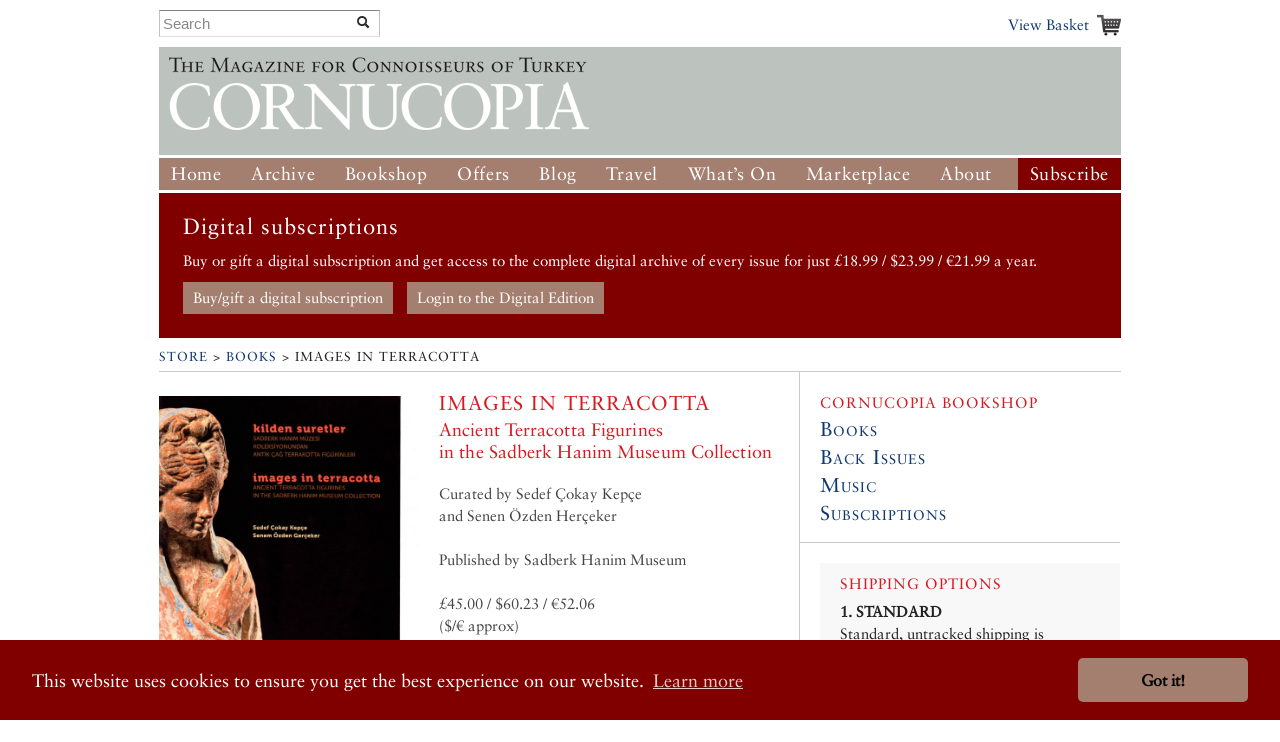

--- FILE ---
content_type: text/html; charset=UTF-8
request_url: http://www.cornucopia.net/store/books/images-in-terracotta1/
body_size: 8162
content:
<!DOCTYPE html>
<!--[if lt IE 7 ]> <html class="ie6" lang="en"> <![endif]-->
<!--[if IE 7 ]>    <html class="ie7" lang="en"> <![endif]-->
<!--[if IE 8 ]>    <html class="ie8" lang="en"> <![endif]-->
<!--[if (gte IE 9)|!(IE)]><!--> <html lang="en"> <!--<![endif]-->

<head>

	<!-- Google tag (gtag.js) -->
	<script async src="https://www.googletagmanager.com/gtag/js?id=G-VSRJEW6J22"></script>

	<script>
	window.dataLayer = window.dataLayer || [];
	function gtag(){dataLayer.push(arguments);}
	gtag('js', new Date());

	gtag('config', 'G-VSRJEW6J22');
	</script>


	<meta charset="utf-8">

	<meta name="description" content="Cornucopia: Turkey for Connoisseurs">
	<meta name="viewport" content="width=device-width, initial-scale=1">
	<meta name='B-verify' content='80f4ff75c0d69f0fb00a1a6b5f6f3de8cf6ec32f' />

	
	<link rel="shortcut icon" href="/favicon.ico" type="image/x-icon">
	<link rel="icon" href="/favicon.ico" type="image/x-icon">

	<link rel="alternate" type="application/rss+xml" title="Cornucopia Blog (RSS 2.0)" href="https://www.cornucopia.net/blog/feed" />

	<script>var html = document.getElementsByTagName('html')[0]; html.className = html.className+' hasJS';</script>

	<!--[if lt IE 9]>
	<script src="/assets/js/html5shiv.js"></script>
	<![endif]-->

	
	<link rel="stylesheet" href="/assets/js/slick-nav/dist/slicknav.css">
	<link rel="stylesheet" href="/assets/js/UItoTop/css/ui.totop.css" type="text/css" media="screen,projection" />
	<link rel="stylesheet" href="/assets/css/normalize.css" media="all">
	<link rel="stylesheet" href="/assets/css/main.css" media="all">
	<link rel="stylesheet" href="/assets/css/components.css?v=8" media="all">
	<link rel="stylesheet" href="/assets/css/formalize.css" />
	<link rel="stylesheet" href="/assets/css/grid.css?v=2" />
	<link rel="stylesheet" href="/assets/css/magnific-popup.0.9.9.css?v=2">
	<link rel="stylesheet" href="/assets/js/slick/slick.css" type="text/css" />
	<link rel="stylesheet" href="/assets/js/slick/slick-theme.css" type="text/css" />

			<link rel="stylesheet" href="/assets/js/slick/slick_books.css" type="text/css" />
		
		
	<title>Cornucopia Magazine : Images in Terracotta</title>

	
	<link rel="stylesheet" type="text/css" href="//cdnjs.cloudflare.com/ajax/libs/cookieconsent2/3.0.3/cookieconsent.min.css" />
	<link rel="stylesheet" type="text/css" href="/assets/css/cookie-consent-font.css" />
	
	<script src="//cdnjs.cloudflare.com/ajax/libs/cookieconsent2/3.0.3/cookieconsent.min.js"></script>

	<script>
		window.addEventListener("load", function(){
		window.cookieconsent.initialise({
				"palette": {
					"popup": {
					"background": "#800000"
				},
				"button": {
					"background": "#a47f6f"
				}
			},
				"theme": "classic",
				"content": {
				"href": "/privacy-policy"
			}
		})});
	</script>
		
</head>

<body  class="section_books ">




	<div id="header" class="receptacle">

			


			
				<div class="section extra-nav">
						<div class="search-bar">
							
							<form method="post" action="http://www.cornucopia.net/"  >
<div class='hiddenFields'>
<input type="hidden" name="ACT" value="8" />
<input type="hidden" name="XID" value="7c2668cfe7136e583a43e18f526fda9c29e352ab" />
<input type="hidden" name="RES" value="100" />
<input type="hidden" name="meta" value="4GFEyuHbsG6S5HY4xp9ss6jKoTE/iEHQwdnculqvfzVcvT9h2BsXiYAYseomYaD75f/N+Sa4o7jSmexaOvbOjV9lCQt8a5GB6WJHu6G62CUAr19N7L+RrPkV3LpCXiiCrahFLvvQY1rt6hNQkLpfljeRVMu5GDC8/0MzoT2cPUotk1IbgvF4Fw/KOLL03JeS7+3D0aD60+/QOxXowygosz4qRSByzisBzDuL/+p0ri18IXhGs+OEJ37JW8Z0XgxMjXB1/65Eeg9rH0HRl3KFg6pL/tly3L3k8GHcI4BCA+u4s4DWN78if67EnaXOQeNEoHD/hlpZmmCZohetAqsXISNbQeNAoFGhc+DxiyPUKaflRydy2xtMU1619yzk9xXk47FlennccMsYA1OJsbVREQ97nQ3yqy/qyCDA8LYAxwOFrvLpxYDMJN4N8/+u43SvsUDBxKSyjZ0SGVeHp3s85NienCcXCL3ugjuekhpW7vnHXkV2w5Q0sVuoI2t9AtzkRWEt5Sh1tCWw+Mj2N+ChtbdqIS+VzjRFT7GjhPO19+8joFf3gXZ2ObaWV75zEHLIP6HCW7tMOUW8YqVi9WOjDx3BQoCGHbqOTBPgrxxZphzPa1aJsmUwYR0lcjc8z//cMNlWYT5lTE0NhrC0jh0GZjlcjz+4emeoFtGs7KJU2iSAjNY58X5PsdTRHbuhSloEaCuKUa90/fcucYG3Q359sQ==" />
<input type="hidden" name="site_id" value="1" />
</div>


	<div class="input-append custom-search-form">
        <input type="text" name="keywords" placeholder="Search" class="search-bar"/>
        <button type="submit" class="btn"><i class="icon-search"></i></button>
    </div>	
    
	</form>

						</div>
						<div class="basket-link-container right ">
                            <div class="basket-link-inner-container">
                                <div class="basket-link-wrapper">
							<a href="/basket" class="basket-link basket-icon right">View Basket </a>
                                </div>
                            </div>
						</div>
				</div>
			


			

			
				<div class="header ">
				<div class="logo"><a href="/"><img src="/assets/img/logo-only-420.png" alt="Cornucopia: The Magazine for Connoisseurs of Turkey"></a></div>
				</div>

									
					<div class="main_nav">
						
				<ul class="nav nav_main" id="nav">
					<li><a href="/">Home</a></li>
					<li class="dropdown">
						<a href="/magazine/issues">Archive</a>
						<ul class="subnav">
						
						<li><a href="/magazine/issues">All the Issues</a></li>
						<li><a href="/magazine/articles">Articles</a></li>
						</ul>
					</li>
					<li class="dropdown current">
						<a href="/store/books">Bookshop</a>
						<ul class="subnav">
							<li><a href="/store/books">Books</a></li>
							<li><a href="/store/music">Music</a></li>
							<li><a href="/magazine/issues">Back Issues</a></li>
							

						</ul>
					</li>
					<li class="dropdown">
						<a href="/store/offer/collectors-pack">Offers</a>
						<ul class="subnav">
							<li><a href="/store/offer/subscriber-gift-offers">Subscriber Offers</a></li>
							<li><a href="/store/offer/collectors-pack">Magazine Offers</a></li>
						
							<li><a href="/store/books/category/book-offers">Book Offers</a></li>
						</ul>
					</li>
					<li><a href="/blog">Blog</a></li>

					<li class="dropdown">
						<a href="/guide">Travel</a>

						<ul class="subnav">
							<li><a href="/guide">Guide</a></li>
							
							
							
						</ul>
					</li>
					<li class="dropdown">
						<a href="/events">What&#8217;s On</a>
						<ul class="subnav">
							<li><a href="/events">Arts Diary</a></li>
							<li><a href="/events/signup">Arts Updates</a></li>
						</ul>
					</li>
					<li ><a href="/marketplace">Marketplace</a></li>
					<li class="dropdown">
						<a href="/about">About</a>
						<ul class="subnav">
							<li class="overview"><a href="/about">Overview</a></li>
					
							<li><a href="/stockists">Stockists</a></li>
							
							<li><a href="/advertising">Advertise</a></li>
							<li><a href="/advertisers">Our Advertisers</a></li>
							<li><a href="/store/offer/cornucopia-books">Cornucopia Books</a></li>
							<li><a href="/contributors">Contributors</a></li>
							<li><a href="/guide/societies-and-study">Societies&nbsp;and&nbsp;Study</a></li>
							<li><a href="/privacy-policy">Privacy Policy</a></li>
							<li><a href="/contact">Contact Us</a></li>
						</ul>
					</li>
					<li class="btn-subscribe"><a href="/store/subscriptions">Subscribe</a></li>
				</ul>
			
		</div>

		</div><!--end header-->


	<div class="receptacle">
		
		<div id="digital_subscriptions_block">
			
			<h3>Digital subscriptions</h3>
		
			<p>
	Buy or gift a digital subscription and get access to the complete digital archive of every issue for just &pound;18.99 / $23.99 / &euro;21.99 a year.</p>
			
			
				<a href="https://shop.exacteditions.com/gb/cornucopia" target="_blank" class="digital_subscriptions_block_buttons">Buy/gift a digital subscription</a>
			
				<a href="https://reader.exacteditions.com/magazines/23361/issues/" target="_blank" class="digital_subscriptions_block_buttons">Login to the Digital Edition</a>
			
			
		</div>
		
	</div>

	
<div class="receptacle"> <!-- test444 --> 
<h3 class="breadcrumbs"><a href="/store">Store</a>  &gt;  <a href="/store/books">Books</a>  &gt;  Images in Terracotta</h3>

<div class="main">

	<div class="top-section">
    	<div class="dieciseis">
			<div class="siete">
			
				<img src="/library/_made/library/books/covers/IIT_600_851_80.jpg" width="600" height="851" class="align-fix-4" />
						
			</div>
		
				<h4>Images in Terracotta</h4>
				<h5 class="cta"><p>Ancient Terracotta Figurines<br> in the Sadberk Hanim Museum Collection</p>
</h5>
								
			<div class="meta nueve last bottom">
				<div class="p_flat">Curated by Sedef Çokay Kepçe<br> and Senen Özden Herçeker</div>
																<br/>Published by Sadberk Hanim Museum
								
																		
														
								<br/><br>
								
								£45.00
									
										/ $60.23 / €52.06
									
									<br/>($/€ approx)
							
							<form method="post" action="http://www.cornucopia.net/store/books/images-in-terracotta1"  >
<div class='hiddenFields'>
<input type="hidden" name="XID" value="2d1e1fdbfa07e235cb34d4763e2f1b4f01e2ce2b" />
<input type="hidden" name="ACT" value="26" />
<input type="hidden" name="RET" value="http://www.cornucopia.net/store/books/images-in-terracotta1" />
<input type="hidden" name="URI" value="store/books/images-in-terracotta1" />
<input type="hidden" name="FRM" value="1b0ce8eaa6bea6649cf013a90decea72" />
<input type="hidden" name="entry_id" value="1807" />
<input type="hidden" name="return" value="basket" />
<input type="hidden" name="AUP" value="Q0S2GT2SEmh8xrTNuPyUd03yg5UYrYLnKJxc3HXFc15x3XZgwVsMxbhMgstwyvJ9zGbDohvZZhJbOk8C1wOy0g==" />
<input type="hidden" name="AUW" value="m8qBi3gJKJAppAhSe1rtBsbHlEgsPDE9rOLk9DbAnkVuM0ArguC09Tp5PqY0aINLLfWTAG5b29jEmjw4xg3IVw==" />
<input type="hidden" name="AUS" value="tyPVmbjdQHh48YBmT7zYLUleNglnhGP+HgLyVMYep1OnV9Ed205SVlMqwl74Y+hauHBLOd+H0viF4Ay9gu5ISA==" />
<input type="hidden" name="OTF" value="NJx4KZVZrdYFupf9bu3z+K1g0IB3ewV9kg97vNko6kA9uUQcjpTPiyXM/v1iK0+ecryJhNUtNvT7X7UY54pT2A==" />
<input type="hidden" name="LIC" value="rdfOhpVyCo7XBIXycyig+4T9aCJjZb6ho3mp/vyU6VxrpCUCEzf8zfVtDRuGwcoLXDwJF0ugoSn1setAWK5hRw==" />
<input type="hidden" name="ERR" value="XLgXakFxARUUj5/lIsuTZsD589LaYcHqYJWRGvB5BybTUFt6YzXoqZZPNy/zzgqtxjhyXV6In903BNKkdBcoPQ==" />
<input type="hidden" name="RLS" value="mLCXPooQjXsIHAxRcq7mw/OqXZpNzf6uV9ZRyHQdzY2Y3QuXPlF/xVcJSbcrBbYRokR/XGkeAggTc2bilA4wmA==" />
<input type="hidden" name="site_id" value="1" />
</div>


							<br/>
							<button type="submit">Add to Basket</button>
							</form>
							
											
															
            					
						<br/><br/>&#8216;Seemingly humble terracotta figurines are a window on the intimate side of the ancient world.&#8217;</em><br/> 
						<span class="quote-author">Cornucopia 46</span>					
								

				
				
				
				
			
			</div><!--end once-->

	
		

		
		</div><!--end dieciseis-->
		
	
	</div><!--end top-section-->
		
	
	
		

				

	
	
		
			<div class="section">
	<h6>Related Books</h6>
    <ul class="multicol stacked no-blurb inventory">
	<li class="quatro first ">
				
				
					<a href="/store/books/the-lycian-shore/">
											<img src="/library/_made/library/books/covers/TLS pub_326_500_80.jpg" width="326" height="500" alt="" />
										</a>
				
				
			<div class="book-info">
		  <a href="/store/books/the-lycian-shore/">The Lycian Shore</a><br/>
					
						Freya Stark					
			
					<br/>
			&pound;9.99
			</div>
							<form method="post" action="http://www.cornucopia.net/store/books/images-in-terracotta1"  >
<div class='hiddenFields'>
<input type="hidden" name="XID" value="6a140de2cd4513dd57d3cf7e51cbf01bab5aad67" />
<input type="hidden" name="ACT" value="26" />
<input type="hidden" name="RET" value="http://www.cornucopia.net/store/books/images-in-terracotta1" />
<input type="hidden" name="URI" value="store/books/images-in-terracotta1" />
<input type="hidden" name="FRM" value="7d3ecb577884d87b61bde33fc52ec06b" />
<input type="hidden" name="entry_id" value="1304" />
<input type="hidden" name="return" value="basket" />
<input type="hidden" name="AUP" value="UZ9O3D1NjIishXIeBM7C1DxwGZv2qqmvrwoGtZszLKnfcZrEkplF1lBGK0uenPUBMoTyDRsK7UUI+n9MwJc0kQ==" />
<input type="hidden" name="AUW" value="vLH5DUpsAI5/ktUywrzdPUa3IWAYuvx33/SReS0YYuPAduaI6SvEHe1gQqGcuDfe34czYmc5Hz0rFVU993g3cA==" />
<input type="hidden" name="AUS" value="I4bWylUOcv99lBxyK8D7nU1ZOMezOQxbReisuxeTP43xGz+qsBV44sGAUPViPBhYUrAkPj50OH1hJpN/PfMBig==" />
<input type="hidden" name="OTF" value="yzX2IbV1YYwGxp5Y7dDkXRUDjYs/LclFIz37G139O92m5vkIUlO0MT1jOlDHZB1hoZ3XR5Jw2Da4k0eguAQOZg==" />
<input type="hidden" name="LIC" value="ul9L9fFBDKHT03lsmw3WnH5EFBFHv2isf3coDJMBjPk2qoVtTAF3PjnJiEeLBZYCveuDfAaCAL07yJXM13pZOQ==" />
<input type="hidden" name="ERR" value="HN8aC1vsJsAz5UfxfaWsR3IunuMUxCU24KAykB4d/EY8gV2y+J80BBntp9rXF+LbDKA/rggjfBsb3qluNPJWog==" />
<input type="hidden" name="RLS" value="fMIkKdx3ditViZnyv+XeBM/IhpW6wk4KEMNINuEKmYYnb8aWydk3LSG5rLl58jGNoihrcuZQOIhu9kRxSC8CrA==" />
<input type="hidden" name="site_id" value="1" />
</div>


				<button type="submit">Add to Basket</button>
				</form>
				</li>

	<li class="quatro  ">
				
				
					<a href="/store/books/ionia-a-quest/">
											<img src="/library/_made/library/books/covers/IAQ_324_500_80.jpg" width="324" height="500" alt="" />
										</a>
				
				
			<div class="book-info">
		  <a href="/store/books/ionia-a-quest/">Ionia: A Quest</a><br/>
					
						Freya Stark					
			
					<br/>
			&pound;11.99
			</div>
							<a href="https://www.amazon.co.uk/Ionia-Quest-Freya-Stark-Collection/dp/184885191X">Buy from Amazon</a>
				</li>
	</ul>
	</div>



		

		
</div><!--end main-->

<div class="side">

<div class="section connoisseur-section top-section">
	<h6>Cornucopia Bookshop</h6>
	<h3><a href="/store/books">Books</a></h3>
	<h3><a href="/magazine/issues">Back Issues</a></h3>
	<h3><a href="/store/music">Music</a></h3>
	<h3><a href="/store/subscriptions">Subscriptions</a></h3>
</div>
	
	
	
	<div class="section featured box">
		
		<h6 class="cta skip-widow">Shipping Options</h6>
<div class="chunk">
<p>
	<strong>1. STANDARD</strong><br />
	Standard, untracked shipping is available worldwide. However, for high-value or heavy shipments outside the UK and Turkey, we strongly recommend option 2 or 3.</p>
<p>
	<strong>2. TRACKED SHIPPING</strong><br />
	You can choose this option when ordering online.</p>
<p>
	<strong>3. EXPRESS SHIPPING</strong><br />
	Contact <a href="mailto:subscriptions@cornucopia.net">subscriptions@cornucopia.net</a> for a quote.</p>
<p>
	You can also order directly through&nbsp;<a href="mailto:subscriptions@cornucopia.net">subscriptions@cornucopia.net</a> if you are worried about shipping times.&nbsp;We can issue a secure online invoice payable by debit or credit card for your order.</p>
</div>

	</div>

	<div class="box_line"></div>

	
	
	



	<div class="section">
	<h6>Browse Books by Category</h6>
	<ul class="link-list link-list-two-column tres">
		<li><a href="/store/books">Editor&#8217;s Choice</a></li>
	
							<li><a href="/store/books/category/balkans">Balkans</a></li>
			
							<li><a href="/store/books/category/caique-publishing">Caique Publishing</a></li>
			
							<li><a href="/store/books/category/cornucopia-books">Cornucopia Books</a></li>
			
							<li><a href="/store/books/category/bellendaine-books">Bellendaine Books</a></li>
			
							<li><a href="/store/books/category/even-keel">Even Keel</a></li>
			
							<li><a href="/store/books/category/books-in-turkish">Books in Turkish</a></li>
			
							<li><a href="/store/books/category/book-offers">Book Offers</a></li>
			
							<li><a href="/store/books/category/collectible">Collectible</a></li>
			
							<li><a href="/store/books/category/archaeology">Archaeology</a></li>
			
							<li><a href="/store/books/category/architecture">Architecture</a></li>
			
							<li><a href="/store/books/category/art-culture">Art & Culture</a></li>
			
							<li><a href="/store/books/category/costume">Costume</a></li>
			
							<li><a href="/store/books/category/ancient">Ancient</a></li>
			
							<li><a href="/store/books/category/painting">Painting</a></li>
			
							<li><a href="/store/books/category/contemporary-art">Contemporary art</a></li>
			
							<li><a href="/store/books/category/ottoman-arts">Ottoman arts</a></li>
			
							<li><a href="/store/books/category/turkish-artists">Turkish Artists</a></li>
			
							<li><a href="/store/books/category/biography">Biography</a></li>
			
							<li><a href="/store/books/category/black-sea">Black Sea</a></li>
			
							<li><a href="/store/books/category/byzantium">Byzantium</a></li>
			
							<li><a href="/store/books/category/cappadocia">Cappadocia</a></li>
			
							<li><a href="/store/books/category/central-asia">Central Asia</a></li>
			
					</ul>
			<ul class="link-list quatro last">
							<li><a href="/store/books/category/ceramics">Ceramics</a></li>
			
							<li><a href="/store/books/category/classic">Classic</a></li>
			
							<li><a href="/store/books/category/cookery-and-wine">Cookery and wine</a></li>
			
							<li><a href="/store/books/category/costume-jewellery">Costume and Jewellery</a></li>
			
							<li><a href="/store/books/category/great-exhibitions">Exhibitions</a></li>
			
							<li><a href="/store/books/category/fiction-novels">Fiction & Novels</a></li>
			
							<li><a href="/store/books/category/flora-and-fauna">Flora & Fauna</a></li>
			
							<li><a href="/store/books/category/for-young-readers">For Young Readers</a></li>
			
							<li><a href="/store/books/category/history">History</a></li>
			
							<li><a href="/store/books/category/travellers-in-ottoman-lands-astene-conferences">Travellers in Ottoman Lands / Astene Conferences</a></li>
			
							<li><a href="/store/books/category/20th-century">- 20th century</a></li>
			
							<li><a href="/store/books/category/ottoman">- Ottoman</a></li>
			
							<li><a href="/store/books/category/istanbul">Istanbul</a></li>
			
							<li><a href="/store/books/category/language">Language</a></li>
			
							<li><a href="/store/books/category/memoirs">Memoirs</a></li>
			
							<li><a href="/store/books/category/modern_turkey">Modern Turkey</a></li>
			
							<li><a href="/store/books/category/photography">Photography</a></li>
			
							<li><a href="/store/books/category/poetry">Poetry</a></li>
			
							<li><a href="/store/books/category/princes-islands">Princes Islands</a></li>
			
							<li><a href="/store/books/category/textiles">Textiles</a></li>
			
							<li><a href="/store/books/category/travel">Travel</a></li>
			
							<li><a href="/store/books/category/books-by-contributors">Books by contributors</a></li>
			
							<li><a href="/store/books/category/scotland">Scotland</a></li>
			
		
	</ul>
</div>

	
	
	
	
	
	

	
	
		

	


	
	


	
	
	
	



	
	
	

					<div class="section advertising-section">
         
		<div class="ad-block">
			<a href="http://www.cornucopia.net/guide/listings/shopping/sofa/"  class="sidebar-ad full-side  ">
				<img src="https://www.cornucopia.net/library/ads/Directory%20Sidebar%20Ads/SofaArt57_300.jpg" alt="*Sofa Art & Antiques*<br>
An antiques emporium worthy of a museum"  class="">
							</a>
		</div>
		
		 
		<div class="ad-block">
			<a href="https://www.larta.net/" target="_blank" class="sidebar-ad full-side  ">
				<img src="https://www.cornucopia.net/library/ads/Larta_2026_sidebar.jpg" alt="LARTA 2024<br>January 23-28, 2024"  class="">
							</a>
		</div>
				</div>
		



</div><!--end side-->






</div> <!-- end of receptacle? yes -->

	<div class="receptacle ">

<div class="full full-top font_normal">
	<a href="https://shop.exacteditions.com/us/cornucopia" target="_blank"><img id="digital_img_right" src="/library/digital/cc_dgital.jpg" width="400" height="314" title="Cornucopia Digital Subscription" alt="Cornucopia Digital Subscription"/></a>

	<h1 class="giant large skip-widow digital_h1">The Digital Edition</h1>

	<p class="digital">Cornucopia works in partnership with the digital publishing platform Exact Editions to offer individual and institutional subscribers unlimited access to a searchable archive of fascinating back issues and every newly published issue. The digital edition of Cornucopia is available cross-platform on web, iOS and Android and offers a comprehensive search function, allowing the title&rsquo;s cultural content to be delved into at the touch of a button.</p>
	
	
	<p>Digital Subscription: &pound;18.99 / &dollar;23.99 (1 year)</p>



	<a class="special-button digitial_buy_now" href="https://shop.exacteditions.com/us/cornucopia" target="_blank">Subscribe now</a>
	
	
	
</div>

</div>

<div id="footer" class="receptacle">

		<ul class="sitemap quatro">
		<li>&copy; 2026 Cornucopia Magazine</li>
		<li><a href="http://twitter.com/#!/cornucopiamag" target="_blank">Twitter</a></li>
		<li><a href="http://www.facebook.com/pages/Cornucopia-Magazine/329041755327" target="_blank">Facebook</a></li>
		<li><a href="https://www.instagram.com/cornucopiamagazine" target="_blank">Instagram</a></li>
		</ul>

		<ul class="sitemap quatro sitemap_mobile">
		<li><a href="/magazine"><h3>Magazine</h3></a></li>
		<li><a href="/store/subscriptions">Subscribe</a></li>
		<li><a href="/magazine/issues">Back issues</a></li>
		<li><a href="/magazine/articles">Archive</a></li>
		<li><a href="/distribution">Stockists</a></li>
		</ul>

		<ul class="sitemap quatro sitemap_mobile">
		<li><a href="/store"><h3>Store</h3></a></li>
		<li><a href="/store/books">Books</a></li>
		<li><a href="/magazine/issues">Back issues</a></li>
		<li><a href="/store/subscriptions">Subscribe</a></li>
		<li><a href="/store/music">Music</a></li>
		<li><a href="/marketplace">Marketplace</a></li>
		</ul>

		<ul class="sitemap quatro sitemap_mobile">
		<li><a href="/blog"><h3>Blog</h3></a></li>
		</ul>

		<ul class="sitemap quatro sitemap_mobile">
		<li><a href="/guide"><h3>Guide</h3></a></li>
		<li><a href="/events">Events</a></li>
		</ul>

		<ul class="sitemap quatro sitemap_mobile">
		<li><a href="/about"><h3>About</h3></a></li>
		<li><a href="/contact">Contact us</a></li>
		<li><a href="/contributors">Contributors</a></li>
		<li><a href="/stockists">Stockists</a></li>
		<li><a href="/advertising">Advertising</a></li>
		<li><a href="/advertisers">Our Advertisers</a></li>
		</ul>

</div><!--end footer-->

<script src="https://ajax.googleapis.com/ajax/libs/jquery/1/jquery.min.js"></script>
<script src="/assets/js/slick-nav/dist/jquery.slicknav.js"></script>

<!-- slick JS displayed for properties pages only >> http://kenwheeler.github.io/slick/ -->
<script src="/assets/js/slick/slick.js" type="text/javascript" charset="utf-8"></script>
<script type="text/javascript">
	$(document).on('ready', function() {
		$(".regular").slick({
			dots: false,
			rtl: false,
			infinite: false,
			slidesToShow: 4,
			slidesToScroll: 1,
			nextArrow: '<div id="slick-prev"></div>',
			prevArrow: '<div id="slick-next"></div>',
			responsive: [
			    {
			      breakpoint: 700,
			      settings: {
			        slidesToShow: 4,
			        slidesToScroll: 1,
			        infinite: true,
			      }
			    },
			    {
			      breakpoint: 650,
			      settings: {
			        slidesToShow: 4,
			        slidesToScroll: 1,
			        infinite: true,
			      }
			    },
			    {
			      breakpoint: 570,
			      settings: {
			        slidesToShow: 3,
			        slidesToScroll: 1,
			        infinite: true,
			      }
			    },
			    {
			      breakpoint: 520,
			      settings: {
			        slidesToShow: 3,
			        slidesToScroll: 1
			      }
			    },
			    {
			      breakpoint: 400,
			      settings: {
			        slidesToShow: 2,
			        slidesToScroll: 1
			      }
			    }
		    ]
		});
	});
</script>
	
<script type="text/javascript">
$(document).ready(function(){$('#nav').slicknav();});
</script>

<script src="/assets/js/UItoTop/js/easing.js" type="text/javascript"></script>
<script src="/assets/js/UItoTop/js/jquery.ui.totop.js" type="text/javascript"></script>
<script type="text/javascript">
	$(document).ready(function() {
		/*
		var defaults = {
  			containerID: 'toTop', // fading element id
			containerHoverID: 'toTopHover', // fading element hover id
			scrollSpeed: 1200,
			easingType: 'linear' 
 		};
		*/
		$().UItoTop({ easingType: 'easeOutQuart' });
	});
</script>

<script src="//ajax.googleapis.com/ajax/libs/jquery/1.7.2/jquery.min.js"></script>
<script>!window.jQuery && document.write('<script src="/assets/js/third_party/jquery-1.7.2.min.js"><\/script>')</script>
<script src="/assets/js/jquery.formalize.min.js"></script>
<script src="/assets/js/slides.min.jquery.js"></script>
<script src="/assets/js/jquery.widowFix-1.3.2.min.js?v=5"></script>
<script src="/assets/js/jquery.menu-aim.js"></script>
<script src="/assets/js/jquery.masonary.min.js"></script>
<script src="/assets/js/google-mapping.js"></script>
<script src="https://maps.google.com/maps/api/js?key=AIzaSyBGADh7tj8h0hM6kF1aBWSRdLYOTUPLGPE"></script>

<script src="/assets/js/jquery.magnific-popup.0.9.9.min.js?v=2"></script>

<script src="/assets/js/main.js?v=40"></script>
		


		</body>
</html>



--- FILE ---
content_type: text/css
request_url: http://www.cornucopia.net/assets/css/grid.css?v=2
body_size: 4147
content:
@charset "UTF-8";
/* CSS Document */

.uno,
.dos,
.tres,
.quatro,
.cinco,
.seis,
.siete,
.ocho,
.nueve,
.diez,
.once,
.doce,
.trece,
.catorce,
.quince,
.dieciseis,
.diecisiete,
.dieciocho,
.diecinueve,
.veintiuno,
.veintidos,
.veintitres,
.veintiquatro,
.inrow{ 
    margin-right: 20px;
    float: left;
    display: block;
	zoom: 1;
}

.uno            { width: 20px; }
.dos            { width: 60px; }
.tres           { width: 140px; }
.quatro         { width: 140px; }
.cinco          { width: 180px; }
.seis           { width: 220px; }
.siete          { width: 260px; }
.ocho           { width: 300px; }
.nueve          { width: 340px; }
.diez           { width: 380px; }
.once           { width: 420px; }
.doce           { width: 460px; }
.trece          { width: 500px; }
.catorce        { width: 540px; }
.quince         { width: 580px; }
.dieciseis      { width: 620px; }
.diecisiete     { width: 660px; }
.dieciocho      { width: 700px; }
.diecinueve     { width: 740px; }
.veinte         { width: 780px; }
.veintiuno      { width: 820px; }
.veintidos      { width: 860px; }
.veintitres     { width: 900px; }
.veintiquatro   { width: 940px; }
.inrow { width:100%; } 

.last.uno,
.last.dos,
.last.tres,
.last.quatro,
.last.cinco,
.last.seis,
.last.siete,
.last.ocho,
.last.nueve,
.last.diez,
.last.once,
.last.doce,
.last.trece,
.last.catorce,
.last.quince,
.last.dieciseis,
.last.diecisiete,
.last.dieciocho,
.last.diecinueve,
.last.veintiuno,
.last.veintidos,
.last.veintitres,
.last.veintiquatro,
.last.inrow {
    margin-right: 0;
}

img.uno,
img.dos,
img.tres,
img.quatro,
img.cinco,
img.seis,
img.siete,
img.ocho,
img.nueve,
img.diez,
img.once,
img.doce,
img.trece,
img.catorce,
img.quince,
img.dieciseis,
img.diecisiete,
img.dieciocho,
img.diecinueve,
img.veintiuno,
img.veintidos,
img.veintitres,
img.veintiquatro
{
	height:auto;
}

.tall {
	margin-bottom: -999980px;
	padding-bottom: 100000px;
}


.inner {
	padding: 20px;
	overflow:hidden;
}

/*alternative */

/*!
 * Bootstrap v2.0.1
 *
 * Copyright 2012 Twitter, Inc
 * Licensed under the Apache License v2.0
 * http://www.apache.org/licenses/LICENSE-2.0
 *
 * Designed and built with all the love in the world @twitter by @mdo and @fat.
 */
.clearfix {
  *zoom: 1;
}
.clearfix:before, .clearfix:after {
  display: table;
  content: "";
}
.clearfix:after {
  clear: both;
}
.row {
  margin-left: -20px;
  *zoom: 1;
}
.row:before, .row:after {
  display: table;
  content: "";
}
.row:after {
  clear: both;
}
[class*="span"] {
  float: left;
  margin-left: 20px;
}
.span1 {
  width: 60px;
}
.span2 {
  width: 140px;
}
.span3 {
  width: 220px;
}
.span4 {
  width: 300px;
}
.span5 {
  width: 380px;
}
.span6 {
  width: 460px;
}
.span7 {
  width: 540px;
}
.span8 {
  width: 620px;
}
.span9 {
  width: 700px;
}
.span10 {
  width: 780px;
}
.span11 {
  width: 860px;
}
.span12, .container {
  width: 940px;
}
.offset1 {
  margin-left: 100px;
}
.offset2 {
  margin-left: 180px;
}
.offset3 {
  margin-left: 260px;
}
.offset4 {
  margin-left: 340px;
}
.offset5 {
  margin-left: 420px;
}
.offset6 {
  margin-left: 500px;
}
.offset7 {
  margin-left: 580px;
}
.offset8 {
  margin-left: 660px;
}
.offset9 {
  margin-left: 740px;
}
.offset10 {
  margin-left: 820px;
}
.offset11 {
  margin-left: 900px;
}
.row-fluid {
  width: 100%;
  *zoom: 1;
}
.row-fluid:before, .row-fluid:after {
  display: table;
  content: "";
}
.row-fluid:after {
  clear: both;
}
.row-fluid > [class*="span"] {
  float: left;
  margin-left: 2.127659574%;
}
.row-fluid > [class*="span"]:first-child {
  margin-left: 0;
}
.row-fluid > .span1 {
  width: 6.382978723%;
}
.row-fluid > .span2 {
  width: 14.89361702%;
}
.row-fluid > .span3 {
  width: 23.404255317%;
}
.row-fluid > .span4 {
  width: 31.914893614%;
}
.row-fluid > .span5 {
  width: 40.425531911%;
}
.row-fluid > .span6 {
  width: 48.93617020799999%;
}
.row-fluid > .span7 {
  width: 57.446808505%;
}
.row-fluid > .span8 {
  width: 65.95744680199999%;
}
.row-fluid > .span9 {
  width: 74.468085099%;
}
.row-fluid > .span10 {
  width: 82.97872339599999%;
}
.row-fluid > .span11 {
  width: 91.489361693%;
}
.row-fluid > .span12 {
  width: 99.99999998999999%;
}



--- FILE ---
content_type: text/css
request_url: http://www.cornucopia.net/assets/css/cookie-consent-font.css
body_size: 695
content:
.cc-message {
/*
	-ms-flex-wrap:nowrap;
	box-sizing:border-box;
	cursor:pointer;
	display:-ms-flexbox;
	display:flex;
	flex-wrap:nowrap;
*/
/* 	font-family:Helvetica,Calibri,Arial,sans-serif; */
	font-family:'Sabon LT W02 Roman',Times, serif;
/*
	font-size:16px;
	line-height:1.5em;
	overflow:hidden;
	padding:.5em;
	position:fixed;
	z-index:9999;
*/
}

.cc-revoke, .cc-window {
/* 	font-family: Helvetica,Calibri,Arial,sans-serif; */
	font-family:'Sabon LT W02 Roman',Times, serif;
	font-size: 18px;
	color: white;
/*
	font-size: 16px;
	line-height: 1.5em;
*/
}

.cc-dismiss {
/* 	color: rgb(0, 0, 0); */
	color: white;
/*
	border-color: transparent;
	background-color: rgb(164, 127, 111);
*/
}